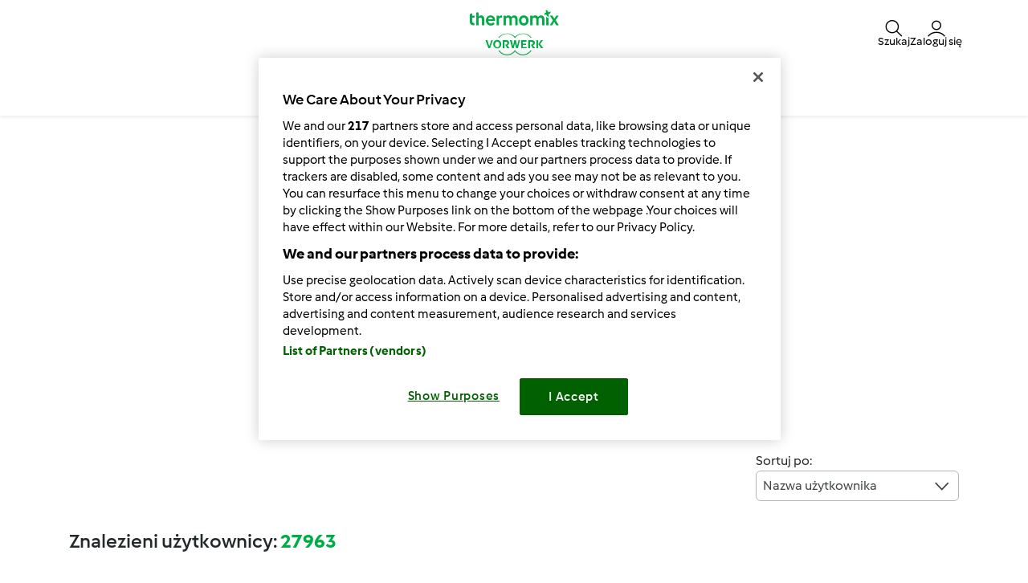

--- FILE ---
content_type: text/html; charset=UTF-8
request_url: https://www.przepisownia.pl/wyszukaj/uzytkownikow?sort=username.sort&page=32903
body_size: 10893
content:
<!DOCTYPE html>
<html xmlns:fb="http://www.facebook.com/2008/fbml" xmlns:og="http://opengraphprotocol.org/schema/">
<head prefix="og: http://ogp.me/ns# fb: http://ogp.me/ns/fb# article: http://ogp.me/ns/article# video: http://ogp.me/ns/video#">
    <meta http-equiv="X-UA-Compatible" content="IE=edge,chrome=1"/>
    <meta http-equiv="Content-Type" content="text/html; charset=utf-8"/>
    <meta name="viewport" content="width=device-width, initial-scale=1.0"/>
    <meta property="fb:app_id" content="change_me"/>
                <title>Szukaj | Przepisownia</title>
                                                                <meta name="keywords" content="seo.meta_keywords" />
            <meta name="description" content="Przepisownia jest oficjalnym portalem społecznościowym Thermomix ®. Wyszukaj swoje ulubione przepisy wśród ponad 6 000 dostępnych przepisów." />
                                            <meta name="og:description" content="Przepisownia jest oficjalnym portalem społecznościowym Thermomix ®. Wyszukaj swoje ulubione przepisy wśród ponad 6 000 dostępnych przepisów." />
                <meta property="og:title" content="Szukaj | Przepisownia"/>
                <meta property="og:locale" content="pl_PL"/>
                <meta property="og:type" content="website"/>
                
            <style class="critical-css">
    .async-hide .critical-exclude {opacity: 0 !important}</style>        <link rel="preload" href="https://d36arqupdcudri.cloudfront.net/recipe-assets/build/frontend/6842.0d0b55d8.css" as="style" onload="this.rel='stylesheet'" data-turbo-track="reload">
                    <link rel="preload" href="https://d36arqupdcudri.cloudfront.net/recipe-assets/build/frontend/front_stoppage_style.c4987a2a.css" as="style" onload="this.rel='stylesheet'" data-turbo-track="reload">
            
            <script type="text/javascript">
            window.__TMRC_STATE__ = {"language":"pl","locale":"pl_PL","currentUserId":0,"rootUrl":"http:\/\/www.przepisownia.pl","tinymceCustomLanguage":"","userAuth":false,"errorLoggingBaseUrl":"https:\/\/www.przepisownia.pl\/login\/api.php"} ;
            window.__TMRC_STATE__.gtmPage = 'search_user';
        </script>
        <script>
            function TMRC_ready(fn) {
                if (document.readyState !== 'loading') {
                    fn();
                } else {
                    document.addEventListener('DOMContentLoaded', fn);
                }
            }
        </script>
        
        <!--[if lt IE 9]>
            <script src="https://oss.maxcdn.com/html5shiv/3.7.2/html5shiv.min.js"></script>
            <script src="https://oss.maxcdn.com/respond/1.4.2/respond.min.js"></script>
        <![endif]-->
        <link rel="icon" type="image/x-icon" href="https://d36arqupdcudri.cloudfront.net/recipe-assets/bundles/tmrcfront/favicon.ico?version=aKPwm8La"/>
        
<script type="text/javascript">
    window.dataLayer = window.dataLayer || [];
    window.dataLayer.push({
        'country': 'PL',
        'language': 'pl',
        'pageType': window.__TMRC_STATE__.gtmPage || 'other',
                'loginStatus': 'false'
            })
</script>
<!-- Google Tag Manager -->
<script>(function(w,d,s,l,i){w[l]=w[l]||[];w[l].push({'gtm.start':
            new Date().getTime(),event:'gtm.js'});var f=d.getElementsByTagName(s)[0],
        j=d.createElement(s),dl=l!='dataLayer'?'&l='+l:'';j.async=true;j.src=
        'https://www.googletagmanager.com/gtm.js?id='+i+dl;f.parentNode.insertBefore(j,f);
    })(window,document,'script','dataLayer','GTM-KG87Z8BV');</script>
<!-- End Google Tag Manager -->

            </head>
<body class="pl_PL logged-in" data-bs-theme="light">
    <noscript>
        <iframe src="https://www.googletagmanager.com/ns.html?id=GTM-KG87Z8BV" height="0" width="0" style="display:none; visibility:hidden"></iframe>
    </noscript>
    <script type="text/javascript">
        window.searchResultCount = 27963;
        window.searchIndex = 329020
    </script>
    <div id="fb-root"></div>
<script type="text/javascript" async>
            window.fbAsyncInit = function () {
              FB.init({"appId":"change_me","version":"v2.4","xfbml":true,"oauth":true,"status":true,"cookie":true});
          
        };
        (function (d, s, id) {
            var js, fjs = d.getElementsByTagName(s)[0];
            if (d.getElementById(id)) {
                return;
            }
            js = d.createElement(s);
            js.id = id;
            js.src = "//connect.facebook.net/pl_PL/sdk.js";
            fjs.parentNode.insertBefore(js, fjs);
        }(document, 'script', 'facebook-jssdk'));
      </script>

    
<div id="main">
        
<script type="text/javascript">
    window.translations = window.translations || {};
    window.translations['switch_ui'] = {
        'inform_message': "Witamy na nowej wersji strony Przepisownia! Dopóki nie wprowadzimy nowego wyglądu dla wszystkich, możesz przełączać się między starym i nowym wyglądem w swoim profilu.",
        'button_close': "OK, rozumiem!",
        'button_switch': "Przełączanie na stary wygląd",
        'label_switch': "Obecnie używasz nową wersję strony.",
    };
    document.addEventListener('DOMContentLoaded', function () {
        document.querySelectorAll('nav.navbar').forEach(function (nav) {
            nav.classList.remove('d-none');
        });
    });
</script>

<nav class="navbar container-fluid justify-content-center p-0 pl_PL position-sticky top-0 z-6  d-none">
    <div class="row w-100 m-0 py-075 container flex-nowrap">
        <div class="col-4 d-flex align-items-center nav-action__left">
            <button
                class="d-lg-none btn btn-link text-white offcanvas-open d-flex flex-column justify-content-center align-items-center p-0 ms-n1"
                data-bs-toggle="offcanvas" role="button" href="#offcanvasMenu">
                <i class="icon-menu fs-3"></i>
                <span class="mt-n1 fs-9 nav-action__label d-none d-md-block">Menu</span>
            </button>
            <button
                class="d-lg-none btn btn-link text-dark offcanvas-close d-flex flex-column align-items-center justify-content-center text-capitalize d-none p-0 ms-n1"
                data-bs-dismiss="offcanvas" data-bs-target="#offcanvasMenu" aria-label="Close">
                <i class="icon-close fs-3"></i>
                <span class="mt-n1 fs-9 nav-action__label d-none d-md-block">Zamknij</span>
            </button>
        </div>
                <a href="/" class="col-4 d-flex justify-content-center app-logo align-items-center w-auto" target="_self">
                        <i class="icon-app-logo text-white"></i>
        </a>
                <div class="col-4 d-flex justify-content-end gap-4 nav-action__right">
            <div class="dropdown d-flex">
    <a class=" d-flex align-items-center justify-content-center justify-content-md-start flex-column text-white gap-2 cursor-pointer dropdown-toggle"
       data-bs-toggle="dropdown" id="nav_search" role="button" href="#" aria-expanded="false">
        <i class="icon-search fs-3"></i>
        <span class="mt-n1 fs-9 text-center nav-action__label d-none d-md-block"
              style="line-height: 1">Szukaj</span>
    </a>

    <ul class="dropdown-menu dropdown-menu-end" aria-labelledby="nav_search">
        <li><a class="dropdown-item d-flex align-items-center gap-2" href="/wyszukaj">
                <i class="icon-recipe"></i>
                Przepisy
            </a></li>
        <li>
            <a href="/wyszukaj/uzytkownikow" class="dropdown-item d-flex align-items-center gap-2"
               title="Użytkownicy">
                <i class="icon-user fs-4 fw-semibold"></i>
                Użytkownicy
            </a>
        </li>
                <li>
            <a href="/forum?fullsearch=1" class="dropdown-item d-flex align-items-center gap-2"
               title="Forum">
                <i class="icon-edit fs-4"></i>
                Forum
            </a>
        </li>
            </ul>
</div>                            <a
                    class="d-flex flex-column align-items-center text-white pe-0 me-n1 gap-2 cursor-pointer"
                    data-bs-toggle="modal" data-bs-target="#loginModal">
                    <i class="icon-user fs-3"></i>
                    <span class="mt-n1 fs-9 text-center nav-action__label d-none d-md-block" style="line-height: 1">
                        Zaloguj się
                </a>
                    </div>
    </div>

        
<div class="offcanvas offcanvas-start bg-white border-0" tabindex="-1" id="offcanvasMenu"
     aria-labelledby="offcanvasMenuLabel" data-bs-scroll="true" data-bs-backdrop="false">
    <div class="modal-header d-none pt-4">
        <div class="modal-title d-flex align-items-center ps-3">
            <i class="icon-arrow-left"></i>
            <span class="modal-title__text fw-semibold fs-3 ps-3"></span>
        </div>
    </div>
    <div class="offcanvas-body pt-1" data-group-level="1">
                        

            <ul class="nav-menu list-group active fs-3 fw-semibold" data-group-level="1">
                                    <li  class="list-group-item flex-between-middle"  data-id="front.nav.titles.recipes"
                data-analytics-event="navigation" data-analytics-navigation_level="1" data-analytics-link_text="Browse" data-analytics-navigation_section="header">
                Przepisy
                <i class="icon-arrow-right"></i>
                </li>
                                                                    <li  class="list-group-item flex-between-middle"  data-id="front.nav.titles.forum"
                data-analytics-event="navigation" data-analytics-navigation_level="1" data-analytics-link_text="Forum" data-analytics-navigation_section="header">
                Forum
                <i class="icon-arrow-right"></i>
                </li>
                                                <li  class="list-group-item flex-between-middle"  data-id="front.nav.titles.about"
                data-analytics-event="navigation" data-analytics-navigation_level="1" data-analytics-link_text="About Us" data-analytics-navigation_section="header">
                Kontakt
                <i class="icon-arrow-right"></i>
                </li>
                                                <li  class="list-group-item flex-between-middle"  data-id="front.nav.titles.help"
                data-analytics-event="navigation" data-analytics-navigation_level="1" data-analytics-link_text="Help" data-analytics-navigation_section="header">
                Pomoc
                <i class="icon-arrow-right"></i>
                </li>
                            </ul>
    

                                    

                                                <ul data-group-level="2"                 data-parent="front.nav.titles.recipes"  class="nav-menu list-group" >
                                                <li>
                        <a  class="nav-menu list-group-item"  href="/wyszukaj"                         data-analytics-event="navigation" data-analytics-navigation_level="2" data-analytics-link_text="Search recipes" data-analytics-navigation_section="header">Wyszukaj przepisy</a>
                    </li>
                                                                                            <li>
                        <a  class="nav-menu list-group-item"  href="/kategorie/"                         data-analytics-event="navigation" data-analytics-navigation_level="2" data-analytics-link_text="Categories" data-analytics-navigation_section="header">Kategorie</a>
                    </li>
                                                                <li>
                        <a  class="nav-menu list-group-item"  href="/wyszukaj?sort=created"                         data-analytics-event="navigation" data-analytics-navigation_level="2" data-analytics-link_text="Latest recipes" data-analytics-navigation_section="header">Najnowsze przepisy</a>
                    </li>
                                                                <li>
                        <a  class="nav-menu list-group-item"  href="/wyszukaj/uzytkownikow"                         data-analytics-event="navigation" data-analytics-navigation_level="2" data-analytics-link_text="Search for users" data-analytics-navigation_section="header">Wyszukaj użytkowników</a>
                    </li>
                                        </ul>
            
                                    

                
                                    

                                                <ul data-group-level="2"                 data-parent="front.nav.titles.forum"  class="nav-menu list-group" >
                                                <li>
                        <a  class="nav-menu list-group-item"  href="/forum?fullsearch=1"                         data-analytics-event="navigation" data-analytics-navigation_level="2" data-analytics-link_text="Search in forum" data-analytics-navigation_section="header">Wyszukaj na forum</a>
                    </li>
                                                                <li>
                        <a  class="nav-menu list-group-item"  href="/forum/społeczność-thermomix"                         data-analytics-event="navigation" data-analytics-navigation_level="2" data-analytics-link_text="Społeczność Thermomix" data-analytics-navigation_section="header">Społeczność Thermomix</a>
                    </li>
                                                                <li>
                        <a  class="nav-menu list-group-item"  href="/forum/thermomix-tm-31"                         data-analytics-event="navigation" data-analytics-navigation_level="2" data-analytics-link_text="Thermomix®" data-analytics-navigation_section="header">Thermomix®</a>
                    </li>
                                                                <li>
                        <a  class="nav-menu list-group-item"  href="/forum/przepisy"                         data-analytics-event="navigation" data-analytics-navigation_level="2" data-analytics-link_text="Przepisy" data-analytics-navigation_section="header">Przepisy</a>
                    </li>
                                                                <li>
                        <a  class="nav-menu list-group-item"  href="/forum/książki-kucharskie"                         data-analytics-event="navigation" data-analytics-navigation_level="2" data-analytics-link_text="Książki kucharskie" data-analytics-navigation_section="header">Książki kucharskie</a>
                    </li>
                                                                <li>
                        <a  class="nav-menu list-group-item"  href="/forum/odżywianie"                         data-analytics-event="navigation" data-analytics-navigation_level="2" data-analytics-link_text="Odżywianie" data-analytics-navigation_section="header">Odżywianie</a>
                    </li>
                                                                <li>
                        <a  class="nav-menu list-group-item"  href="/forum/wskazówki"                         data-analytics-event="navigation" data-analytics-navigation_level="2" data-analytics-link_text="Wskazówki" data-analytics-navigation_section="header">Wskazówki</a>
                    </li>
                                                                <li>
                        <a  class="nav-menu list-group-item"  href="/forum/co-możemy-dzisiaj-ugotować"                         data-analytics-event="navigation" data-analytics-navigation_level="2" data-analytics-link_text="Co możemy dzisiaj ugotować?" data-analytics-navigation_section="header">Co możemy dzisiaj ugotować?</a>
                    </li>
                                                                <li>
                        <a  class="nav-menu list-group-item"  href="/forum/współpraca-z-vorwerk-polska"                         data-analytics-event="navigation" data-analytics-navigation_level="2" data-analytics-link_text="Współpraca z Vorwerk Polska" data-analytics-navigation_section="header">Współpraca z Vorwerk Polska</a>
                    </li>
                                                                <li>
                        <a  class="nav-menu list-group-item"  href="/forum"                         data-analytics-event="navigation" data-analytics-navigation_level="2" data-analytics-link_text="Forum" data-analytics-navigation_section="header">Forum</a>
                    </li>
                                        </ul>
            
                                    

                                                <ul data-group-level="2"                 data-parent="front.nav.titles.about"  class="nav-menu list-group" >
                                                <li>
                        <a  class="nav-menu list-group-item"  href="https://www.vorwerk.com/pl/pl/c/strona-glowna/wspolpracuj-z-nami/thermomix-1"  target="_blank"                         data-analytics-event="navigation" data-analytics-navigation_level="2" data-analytics-link_text="Become a Thermomix ® Consultant" data-analytics-navigation_section="header">Współpraca z Vorwerk</a>
                    </li>
                                                                <li>
                        <a  class="nav-menu list-group-item"  href="https://www.vorwerk.com/pl/pl/c/strona-glowna/produkty/thermomix"  target="_blank"                         data-analytics-event="navigation" data-analytics-navigation_level="2" data-analytics-link_text="Get to Know Thermomix ®" data-analytics-navigation_section="header">Poznaj Thermomix ®</a>
                    </li>
                                                                <li>
                        <a  class="nav-menu list-group-item"  href="/contact"                         data-analytics-event="navigation" data-analytics-navigation_level="2" data-analytics-link_text="Contact" data-analytics-navigation_section="header">Kontakt</a>
                    </li>
                                                                <li>
                        <a  class="nav-menu list-group-item"  href="/aktualnosci"                         data-analytics-event="navigation" data-analytics-navigation_level="2" data-analytics-link_text="News" data-analytics-navigation_section="header">Aktualności</a>
                    </li>
                                        </ul>
            
                                    

                                                <ul data-group-level="2"                 data-parent="front.nav.titles.help"  class="nav-menu list-group" >
                                                <li>
                        <a  class="nav-menu list-group-item"  href="/cms/faq"                         data-analytics-event="navigation" data-analytics-navigation_level="2" data-analytics-link_text="FAQs" data-analytics-navigation_section="header">FAQs</a>
                    </li>
                                        </ul>
            
            </div>
    <div class="offcanvas-footer pb-4">
            <div class="offcanvas-footer__controls px-3">
        <button type="button" class="btn btn-primary text-white fw-semibold flex-center-middle"
                data-bs-toggle="modal"
                data-bs-target="#loginModal">
            <i class="fw-semibold icon-user text-white fs-3"></i>&nbsp;
            Zaloguj się
        </button>
        <button type="button"
                class="btn btn-outline-primary border border-primary text-primary fw-semibold border-2"
                data-bs-toggle="modal" data-bs-target="#loginModal">
            Zarejestruj się
        </button>
    </div>
    <a href="/user/password"
       class="w-100 text-primary mt-3 text-decoration-none d-inline-flex justify-content-center fw-semibold fs-5">
        Nie pamiętasz hasła?
    </a>
    </div>
</div>
<div class="d-none d-lg-flex justify-content-center align-items-center w-100 dropdown-group--desktop pb-3 pt-2">
            <div class="dropdown">
                            

                                                    <a href="" class="btn btn-outline-secondary border-0 dropdown-toggle" role="button" data-bs-toggle="dropdown"
                   aria-expanded="false" id="recipes-nav"
                    data-analytics-event="navigation" data-analytics-navigation_level="1" data-analytics-link_text="Browse" data-analytics-navigation_section="header">Przepisy</a>
                        <ul data-group-level="2" aria-labelledby="recipes-nav"                data-parent="front.nav.titles.recipes"  class="dropdown-menu px-3"  aria-labelledby="recipesList" >
                                                <li>
                        <a  class="dropdown-item"  href="/wyszukaj"                         data-analytics-event="navigation" data-analytics-navigation_level="2" data-analytics-link_text="Search recipes" data-analytics-navigation_section="header">Wyszukaj przepisy</a>
                    </li>
                                                                                            <li>
                        <a  class="dropdown-item"  href="/kategorie/"                         data-analytics-event="navigation" data-analytics-navigation_level="2" data-analytics-link_text="Categories" data-analytics-navigation_section="header">Kategorie</a>
                    </li>
                                                                <li>
                        <a  class="dropdown-item"  href="/wyszukaj?sort=created"                         data-analytics-event="navigation" data-analytics-navigation_level="2" data-analytics-link_text="Latest recipes" data-analytics-navigation_section="header">Najnowsze przepisy</a>
                    </li>
                                                                <li>
                        <a  class="dropdown-item"  href="/wyszukaj/uzytkownikow"                         data-analytics-event="navigation" data-analytics-navigation_level="2" data-analytics-link_text="Search for users" data-analytics-navigation_section="header">Wyszukaj użytkowników</a>
                    </li>
                                        </ul>
            
        </div>
            <div class="dropdown">
                            

                
        </div>
            <div class="dropdown">
                            

                                                    <a href="" class="btn btn-outline-secondary border-0 dropdown-toggle" role="button" data-bs-toggle="dropdown"
                   aria-expanded="false" id="forum-nav"
                    data-analytics-event="navigation" data-analytics-navigation_level="1" data-analytics-link_text="Forum" data-analytics-navigation_section="header">Forum</a>
                        <ul data-group-level="2" aria-labelledby="forum-nav"                data-parent="front.nav.titles.forum"  class="dropdown-menu px-3"  aria-labelledby="recipesList" >
                                                <li>
                        <a  class="dropdown-item"  href="/forum?fullsearch=1"                         data-analytics-event="navigation" data-analytics-navigation_level="2" data-analytics-link_text="Search in forum" data-analytics-navigation_section="header">Wyszukaj na forum</a>
                    </li>
                                                                <li>
                        <a  class="dropdown-item"  href="/forum/społeczność-thermomix"                         data-analytics-event="navigation" data-analytics-navigation_level="2" data-analytics-link_text="Społeczność Thermomix" data-analytics-navigation_section="header">Społeczność Thermomix</a>
                    </li>
                                                                <li>
                        <a  class="dropdown-item"  href="/forum/thermomix-tm-31"                         data-analytics-event="navigation" data-analytics-navigation_level="2" data-analytics-link_text="Thermomix®" data-analytics-navigation_section="header">Thermomix®</a>
                    </li>
                                                                <li>
                        <a  class="dropdown-item"  href="/forum/przepisy"                         data-analytics-event="navigation" data-analytics-navigation_level="2" data-analytics-link_text="Przepisy" data-analytics-navigation_section="header">Przepisy</a>
                    </li>
                                                                <li>
                        <a  class="dropdown-item"  href="/forum/książki-kucharskie"                         data-analytics-event="navigation" data-analytics-navigation_level="2" data-analytics-link_text="Książki kucharskie" data-analytics-navigation_section="header">Książki kucharskie</a>
                    </li>
                                                                <li>
                        <a  class="dropdown-item"  href="/forum/odżywianie"                         data-analytics-event="navigation" data-analytics-navigation_level="2" data-analytics-link_text="Odżywianie" data-analytics-navigation_section="header">Odżywianie</a>
                    </li>
                                                                <li>
                        <a  class="dropdown-item"  href="/forum/wskazówki"                         data-analytics-event="navigation" data-analytics-navigation_level="2" data-analytics-link_text="Wskazówki" data-analytics-navigation_section="header">Wskazówki</a>
                    </li>
                                                                <li>
                        <a  class="dropdown-item"  href="/forum/co-możemy-dzisiaj-ugotować"                         data-analytics-event="navigation" data-analytics-navigation_level="2" data-analytics-link_text="Co możemy dzisiaj ugotować?" data-analytics-navigation_section="header">Co możemy dzisiaj ugotować?</a>
                    </li>
                                                                <li>
                        <a  class="dropdown-item"  href="/forum/współpraca-z-vorwerk-polska"                         data-analytics-event="navigation" data-analytics-navigation_level="2" data-analytics-link_text="Współpraca z Vorwerk Polska" data-analytics-navigation_section="header">Współpraca z Vorwerk Polska</a>
                    </li>
                                                                <li>
                        <a  class="dropdown-item"  href="/forum"                         data-analytics-event="navigation" data-analytics-navigation_level="2" data-analytics-link_text="Forum" data-analytics-navigation_section="header">Forum</a>
                    </li>
                                        </ul>
            
        </div>
            <div class="dropdown">
                            

                                                    <a href="" class="btn btn-outline-secondary border-0 dropdown-toggle" role="button" data-bs-toggle="dropdown"
                   aria-expanded="false" id="about_us-nav"
                    data-analytics-event="navigation" data-analytics-navigation_level="1" data-analytics-link_text="About Us" data-analytics-navigation_section="header">Kontakt</a>
                        <ul data-group-level="2" aria-labelledby="about_us-nav"                data-parent="front.nav.titles.about"  class="dropdown-menu px-3"  aria-labelledby="recipesList" >
                                                <li>
                        <a  class="dropdown-item"  href="https://www.vorwerk.com/pl/pl/c/strona-glowna/wspolpracuj-z-nami/thermomix-1"  target="_blank"                         data-analytics-event="navigation" data-analytics-navigation_level="2" data-analytics-link_text="Become a Thermomix ® Consultant" data-analytics-navigation_section="header">Współpraca z Vorwerk</a>
                    </li>
                                                                <li>
                        <a  class="dropdown-item"  href="https://www.vorwerk.com/pl/pl/c/strona-glowna/produkty/thermomix"  target="_blank"                         data-analytics-event="navigation" data-analytics-navigation_level="2" data-analytics-link_text="Get to Know Thermomix ®" data-analytics-navigation_section="header">Poznaj Thermomix ®</a>
                    </li>
                                                                <li>
                        <a  class="dropdown-item"  href="/contact"                         data-analytics-event="navigation" data-analytics-navigation_level="2" data-analytics-link_text="Contact" data-analytics-navigation_section="header">Kontakt</a>
                    </li>
                                                                <li>
                        <a  class="dropdown-item"  href="/aktualnosci"                         data-analytics-event="navigation" data-analytics-navigation_level="2" data-analytics-link_text="News" data-analytics-navigation_section="header">Aktualności</a>
                    </li>
                                        </ul>
            
        </div>
            <div class="dropdown">
                            

                                                    <a href="" class="btn btn-outline-secondary border-0 dropdown-toggle" role="button" data-bs-toggle="dropdown"
                   aria-expanded="false" id="help-nav"
                    data-analytics-event="navigation" data-analytics-navigation_level="1" data-analytics-link_text="Help" data-analytics-navigation_section="header">Pomoc</a>
                        <ul data-group-level="2" aria-labelledby="help-nav"                data-parent="front.nav.titles.help"  class="dropdown-menu px-3"  aria-labelledby="recipesList" >
                                                <li>
                        <a  class="dropdown-item"  href="/cms/faq"                         data-analytics-event="navigation" data-analytics-navigation_level="2" data-analytics-link_text="FAQs" data-analytics-navigation_section="header">FAQs</a>
                    </li>
                                        </ul>
            
        </div>
    </div>
</nav>

    <div class="modal fade" id="loginModal" aria-labelledby="loginModal" aria-hidden="true">
        <div class="modal-dialog modal-fullscreen">
            <div class="modal-header bg-white">
                <h3>Zaloguj się</h3>
                <button type="button" class="btn-close" data-bs-dismiss="modal" aria-label="Close"></button>
            </div>
            <div class="modal-content position-relative">
                <div class="modal-body">
                    <div class="container d-flex justify-content-center">
    <form id="tmrc_login_form" class="d-flex flex-column align-items-center gap-2 col-lg-6 "
          action="/auth?action=login" method="post"
          name="tmrc_user_login">
        <div class="input-group fw-normal d-flex flex-column">
            <label for="loginUsername">
                Nazwa użytkownika lub adres e-mail
                <input
                        id="loginUsername"
                        name="login[loginname]"
                        placeholder="Nazwa użytkownika"
                        class="form-control"
                >
            </label>
        </div>
        <div class="input-group fw-normal d-flex flex-column">
            <label for="loginPassword">
                Hasło
                <input
                        type="password"
                        id="loginPassword"
                        name="login[password]"
                        placeholder="Hasło"
                        class="form-control"
                >
            </label>
        </div>
        <div class="input-group fw-normal d-flex flex-column">
            <label for="loginRemember" class="form-item">
                <input class="form-check-input" type="checkbox" id="loginRemember">
                <span class="form-check-label">Nie wylogowuj mnie</span>
            </label>
        </div>
        <div class="d-flex gap-2 justify-content-center">
            <button type="submit" class="btn btn-primary btn-login align-self-center text-white">Zaloguj się</button>
        </div>
        <div class="d-flex flex-column">
            <a class="text-primary" href="/user/password/">Nie pamiętasz hasła?</a>
            <div class="d-inline-flex fs-6" data-bs-dismiss="modal" aria-label="Close">
                Nie masz konta? Rejestracja nowych użytkowników jest obecnie niemożliwa. Sprawdzamy wewnętrznie, kiedy będziemy mogli ponownie udostępnić tę funkcję, i prosimy o cierpliwość.
            </div>
        </div>

            </form>
</div>

                </div>
            </div>
        </div>
    </div>


            <article class="main ">
            <section class="detail-content container py-200 py-md-400">
                <div class="search_bar_top mt-3">
            <div class="page-title text-center">
            <h1 class="text-primary text-capitalize">Wyszukaj <span class="fw-light heading-item--light">Użytkowników</span></h1>
            <div class="fw-normal mt-4">Szukaj innych użytkowników społeczności:</div>
        </div>
        <form id="search-form" method="GET" action="/wyszukaj/uzytkownikow?" data-analytics-element-type="users">
            
<div class="flex-center-middle w-100 mt-5">
    <div class="input-group border rounded bg-white">
        <div class="dropdown input-group-text border-0 bg-white pe-0">
            <button class="btn btn-link dropdown-toggle text-dark p-0 d-flex align-items-center"
                    type="button"
                    data-bs-toggle="dropdown" data-bs-auto-close="outside"
                    aria-expanded="false">
                <span class="icon-user fs-3"></span>
                <span class="icon-arrow-down ms-1 ms-md-2 fs-4"></span>
            </button>
            <ul class="dropdown-menu px-2">
                <li class="dropdown-item">
                </li>
                <li class="dropdown-item">
                    <a href="/wyszukaj" class="flex-start-middle"
                       title="Przepisy">
                        <span class="icon-recipe fs-3"></span>
                        <span class="ms-1 fs-6 fw-semibold">Przepisy</span>
                    </a>
                </li>
                <li class="dropdown-item">
                    <a href="/search/forum/?" class="flex-start-middle"
                       title="Forum">
                        <span class="icon-edit fs-3 fw-semibold"></span>
                        <span class="ms-1 fs-6 fw-semibold">Forum</span>
                    </a>
                </li>
            </ul>
        </div>
        <input type="text"
               name="search"
               id="recipe-auto-suggestions"
               class="form-control border-0 shadow-none fs-5 py-0 me-2"
               aria-label="Searching..."
               placeholder="Wpisz nazwę użytkownika" value=""
        >
        <button type="submit"
                class="intro-search-btn btn btn-primary input-group-text d-flex justify-content-center align-items-center border-0 me-1 me-md-2 rounded p-2 align-self-center">
            <span class="icon-search text-white fs-175"></span>
        </button>
    </div>
</div>

        <div class="row mt-4 justify-content-end">
                                            <div class="col-12 col-md-6 col-lg-3 d-flex flex-column justify-content-center mt-3" id="sort-root">
            <span class="fw-medium">Sortuj po:</span>
            <input type="hidden" name="sort" value="username.sort"/>
            <div class="dropdown">
                <button
                        class="btn btn-sm fs-6 border-1 border-secondary-subtle rounded dropdown-toggle w-100 flex-between-middle fw-normal text-secondary"
                        type="button" id="sortBy" data-bs-toggle="dropdown" aria-expanded="false">
                                            Nazwa użytkownika
                                        <span class="icon-arrow-down fs-4"></span>
                </button>
                <ul class="dropdown-menu" aria-labelledby="sort by">
                                            <li class="dropdown-item pointer-event py-2"
                            aria-label="Data rejestracji">
                            <a class="d-flex" href="/wyszukaj/uzytkownikow?page=32903&amp;sort=created"
                               rel="nofollow">Data rejestracji
                            </a>
                        </li>
                                            <li class="dropdown-item pointer-event py-2"
                            aria-label="Nazwa użytkownika">
                            <a class="d-flex" href="/wyszukaj/uzytkownikow?page=32903&amp;sort=username.sort"
                               rel="nofollow">Nazwa użytkownika
                            </a>
                        </li>
                                    </ul>
            </div>
    </div>
        </div>
        <input type="hidden" name="page" value="1">
    </form>
</div>
    <section class="thumbnail-list content">
        
        <div class="my-3">
            <div class="row">
    <div class="col-xs-12">
                    </div>
</div>
        </div>

        <p class="mt-3 fw-semibold fs-4" data-search-result-count="">
            Znalezieni użytkownicy: <span class="text-primary fw-bold">27963</span>
        </p>

        <div class="divider"></div>

                    <div id="user-list" class="clearfix">
                <div class="itemlist-info-list mb-3" id="user-list-view">
                                                <ul class="d-flex flex-column gap-2">
    </ul>

                                    </div>

                                                                
                                    
                                    <nav aria-label="Page navigation" class="pager d-flex justify-content-center py-3">
        <ul class="pagination">
                                            <li class="page-item">
                    <a class="page-link icon-double-arrow-left" href="/wyszukaj/uzytkownikow?sort=username.sort" rel="first"></a>
                </li>
                                <li class="page-item">
                                                                                    <a href="/wyszukaj/uzytkownikow?sort=username.sort&amp;page=32902" rel="prev" class="page-link icon-arrow-left"></a>
                </li>
            
                                                <li class="page-item">
                                                    <a href="/wyszukaj/uzytkownikow?sort=username.sort&amp;page=2793" class="page-link">2793</a>
                                            </li>
                                                                <li class="page-item">
                                                    <a href="/wyszukaj/uzytkownikow?sort=username.sort&amp;page=2794" class="page-link">2794</a>
                                            </li>
                                                                <li class="page-item">
                                                    <a href="/wyszukaj/uzytkownikow?sort=username.sort&amp;page=2795" class="page-link">2795</a>
                                            </li>
                                                                <li class="page-item">
                                                    <a href="/wyszukaj/uzytkownikow?sort=username.sort&amp;page=2796" class="page-link">2796</a>
                                            </li>
                                                                <li class="page-item">
                                                    <a href="/wyszukaj/uzytkownikow?sort=username.sort&amp;page=2797" class="page-link">2797</a>
                                            </li>
                            
                    </ul>
    </nav>

            </div>
        
            </section>
    </section>
                                </article>
            
<footer class="mt-5">
            <div class="container-fluid p-5">
            <div class="container">
                <div class="row">
                    <div class="fs-2 text-white d-inline-flex col-12r col-lg-6 align-items-center">
                        Bądź&nbsp;<span class="fw-bold">na bieżąco </span>
                    </div>
                    <div class="col-12 col-lg-6 d-flex align-items-center">
                        <a href="https://www.vorwerk.com/pl/pl/c/strona-glowna/inspiracje-spolecznosc/subskrypcja-newslettera" class="btn btn-primary mb-0 btn-subscribe-news" target="_blank"
                           data-analytics-event="click_cta" data-analytics-type="Button" data-analytics-element_id="Subscribe to our newsletter" data-analytics-link_text="Zapisz się do naszego newslettera" data-analytics-link_url="https://www.vorwerk.com/pl/pl/c/strona-glowna/inspiracje-spolecznosc/subskrypcja-newslettera">
                            Zapisz się do naszego newslettera
                        </a>
                    </div>
                </div>
            </div>
        </div>
        <hr class="border-light"/>
        <div class="container-fluid pt-5 ps-5 pe-5 pb-2">
        <div class="container">
    <section class="row">
        <ul class="col-12 col-md-6 col-lg-3 mt-4">
            <li class="fw-bold text-capitalize mb-2">
                <a href="/kategorie/" title="Przepisy">
                    Przepisy
                </a>
            </li>
            <li class="py-1 fw-normal">
                <a href="/wyszukaj"
                   title="Wyszukaj przepisy">
                    Wyszukaj przepisy
                </a>
            </li>
                        <li class="fw-light py-1">
                <a href="/kategorie/" title="Kategorie">
                    Kategorie
                </a>
            </li>
            <li class="fw-light py-1">
                <a href="/wyszukaj?sort=created" title="Najnowsze przepisy">
                    Najnowsze przepisy
                </a>
            </li>
        </ul>
        <ul class="col-12 col-md-6 col-lg-3 mt-4">
                            <li class="fw-bold mb-2 loginRequire text-capitalize">
                    <a href="javascript:void(0)" title="Mój profil">
                        Mój profil
                        <small class="fw-light">(tylko dla zarejestrowanych użytkowników)</small>
                    </a>
                </li>
                <li class="login loginRequire py-1 fw-normal">
                    <a href="javascript:void(0)" title="Zaloguj się">
                        Zaloguj się
                    </a>
                </li>
                <li class="register loginRequire py-1 fw-normal">
                    <a href="javascript:void(0)" title="Utwórz nowe konto">
                        Utwórz nowe konto
                    </a>
                </li>
                <li class="passwordrecovery py-1 fw-normal">
                    <a href="/user/password" title="Nie pamiętasz hasła?">
                        Nie pamiętasz hasła?
                    </a>
                </li>
                        <li class="py-1 fw-normal">
                <a href="/tracker"
                   title="Ostatnie wpisy">
                    Ostatnie wpisy
                </a>
            </li>
        </ul>
        <ul class="col-12 col-md-6 col-lg-3 mt-4">
            <li class="fw-bold mb-2 text-capitalize">
                <a href="/forum?fullsearch=1" title="Forum">
                    Forum
                </a>
            </li>
            <li class="py-1 fw-normal">
                <a href="/forum/społeczność-thermomix" title="Społeczność Thermomix ® i Forum / Członkowie">
                    Społeczność Thermomix®
                </a>
            </li>
            <li class="py-1 fw-normal">
                <a href="/forum/thermomix-tm-31" title="Thermomix ®">
                    Thermomix®
                </a>
            </li>
            <li class="py-1 fw-normal">
                <a href="/forum/przepisy" title="Przepisy">
                    Przepisy
                </a>
            </li>
            <li class="py-1 fw-normal">
                <a href="/forum/książki-kucharskie" title="Książki kucharskie">
                    Książki kucharskie
                </a>
            </li>
            <li class="py-1 fw-normal">
                <a href="/forum/odżywianie" title="Odżywianie">
                    Odżywianie
                </a>
            </li>
            <li class="py-1 fw-normal">
                <a href="/forum/wskazówki" title="Co możemy dzisiaj ugotować?">
                    Wskazówki
                </a>
            </li>
            <li class="py-1 fw-normal">
                <a href="/forum/co-możemy-dzisiaj-ugotować" title="Odżywianie">
                    Co możemy dzisiaj ugotować?
                </a>
            </li>
            <li class="py-1 fw-normal">
                <a href="/forum/współpraca-z-vorwerk-polska" title="Co możemy dzisiaj ugotować?">
                    Współpraca z Vorwerk Polska
                </a>
            </li>
            <li class="py-1 fw-normal">
                <a href="/cms/regulamin-forum" title="Regulamin-Forum">
                    Regulamin Forum
                </a>
            </li>
        </ul>
        <ul class="col-12 col-md-6 col-lg-3 mt-4">
            <li class="fw-bold mb-2 text-capitalize">
                <a href="/wyszukaj" title="Szukaj">
                    Szukaj
                </a>
            </li>
            <li class="py-1 fw-normal">
                <a href="/wyszukaj"
                   title="Wyszukaj przepisy">
                    Wyszukaj przepisy
                </a>
            </li>
            <li class="py-1 fw-normal">
                <a href="/forum?fullsearch=1" title="Wyszukaj na forum">
                    Wyszukaj na forum
                </a>
            </li>
            <li class="py-1 fw-normal">
                <a href="/wyszukaj/uzytkownikow" title="Wyszukaj użytkowników">
                    Wyszukaj użytkowników
                </a>
            </li>
            <li class="py-1 fw-normal">
                <a href="/rss.xml" title="Kontakt">
                    RSS
                </a>
            </li>
        </ul>
    </section>
    
<div class="container mt-5 pl">
    <section class="row">
                    <div class="col-sm-12 col-md-4 social d-flex flex-column mt-3">
                <span class="fw-bold text-white">
                                            Thermomix®
                                    </span>
                <ul class="pt-2 d-flex gap-2">
                                                                        <li>
                                <a href="https://www.facebook.com/ThermomixPolska">
                                    <i class="icon-fb text-white fs-3 cursor-pointer"></i>
                                </a>
                            </li>
                                                                                                <li>
                                <a href="https://www.instagram.com/thermomixpl/">
                                    <i class="icon-instagram text-white fs-3 cursor-pointer"></i>
                                </a>
                            </li>
                                                                                                                                            <li>
                                <a href="https://www.youtube.com/@ThermomixPolska">
                                    <i class="icon-youtube text-white fs-3 cursor-pointer"></i>
                                </a>
                            </li>
                                                                <li>
                        <a href="/rss.xml">
                            <svg enable-background="new 0 0 32 32" version="1.1" viewBox="0 0 32 32" xml:space="preserve" xmlns="http://www.w3.org/2000/svg" xmlns:xlink="http://www.w3.org/1999/xlink" style="width: 28px"><g id="OUTLINE_copy_2"><g><path d="M16,0C7.164,0,0,7.164,0,16s7.164,16,16,16s16-7.164,16-16S24.836,0,16,0z M11.904,21.951c-1.021,0-1.85-0.823-1.85-1.843    c0-1.015,0.829-1.847,1.85-1.847c1.025,0,1.852,0.833,1.852,1.847C13.756,21.128,12.928,21.951,11.904,21.951z M16.551,21.948    c0-1.741-0.677-3.379-1.904-4.604c-1.228-1.229-2.859-1.907-4.594-1.907v-2.664c5.057,0,9.173,4.116,9.173,9.175H16.551z     M21.274,21.947c0-6.193-5.035-11.234-11.22-11.233V8.049c7.66,0,13.893,6.237,13.893,13.898H21.274z" fill="white"/></g></g></svg>
                        </a>
                    </li>
                </ul>
            </div>
                            <div class="col-sm-12 col-md-4 social d-flex flex-column mt-3">
                <span class="fw-bold text-white">
                                            Kobold
                                    </span>
                <ul class="pt-2 d-flex gap-2">
                                            <li>
                            <a href="https://www.facebook.com/koboldpolska">
                                <i class="icon-fb text-white fs-3 cursor-pointer"></i>
                            </a>
                        </li>
                                            <li>
                            <a href="https://www.instagram.com/koboldpolska/">
                                <i class="icon-instagram text-white fs-3 cursor-pointer"></i>
                            </a>
                        </li>
                                            <li>
                            <a href="">
                                <i class="icon-pinterest text-white fs-3 cursor-pointer"></i>
                            </a>
                        </li>
                                            <li>
                            <a href="https://www.youtube.com/@koboldpolska">
                                <i class="icon-youtube text-white fs-3 cursor-pointer"></i>
                            </a>
                        </li>
                                    </ul>
            </div>
                <div class="col-sm-12 col-md-4 language d-flex flex-column mt-3">
            <span class="fw-bold text-white">Thermomix ® Na Świecie</span>
            <div class="dropdown mt-2 dropup">
                <div class="dropdown-toggle ps-0 text-primary-900 fw-normal d-flex gap-2 align-items-center" type="button" id="languages" data-bs-toggle="dropdown"
                     aria-expanded="false">
                    <span><img data-src="https://d36arqupdcudri.cloudfront.net/recipe-assets/build/frontend/icons/flag2_au.svg?version=aKPwm8La" alt="au" width="24px" class="lozad"> &nbsp; Recipes</span>
                    <i class="icon-arrow-down text-white"></i>
                </div>
                <ul class="dropdown-menu" aria-labelledby="languages">
                    <li>
                        <a href="/wyszukaj" class="dropdown-item" aria-current="true"
                           title="Przepisy">
                            <img data-src="https://d36arqupdcudri.cloudfront.net/recipe-assets/build/frontend/icons/flag2_au.svg?version=aKPwm8La" class="lozad"
                                 alt="">Przepisy
                        </a>
                    </li>
                    <li>
                        <hr class="dropdown-divider"/>
                    </li>
                    <li>
                        <a class="dropdown-item" href="https://www.rezeptwelt.de/" target="_blank" title="Rezepte"
                           rel="nofollow">
                            <img data-src="https://d36arqupdcudri.cloudfront.net/recipe-assets/build/frontend/icons/flag2_de.svg?version=aKPwm8La" alt="" class="lozad">
                            Rezepte
                        </a>
                    </li>
                    <li>
                        <a class="dropdown-item" href="https://www.mundodereceitasbimby.com.pt/" target="_blank"
                           title="Receitas" rel="nofollow">
                            <img data-src="https://d36arqupdcudri.cloudfront.net/recipe-assets/build/frontend/icons/flag2_pt.svg?version=aKPwm8La" alt="" class="lozad">
                            Receitas
                        </a>
                    </li>
                    <li>
                        <a class="dropdown-item" href="https://www.espace-recettes.fr/" target="_blank" title="Recettes"
                           rel="nofollow">
                            <img data-src="https://d36arqupdcudri.cloudfront.net/recipe-assets/build/frontend/icons/flag2_fr.svg?version=aKPwm8La" alt="" class="lozad">
                            Recettes
                        </a>
                    </li>
                    <li>
                        <a class="dropdown-item" href="https://www.recetario.es/" target="_blank" title="Recetas"
                           rel="nofollow">
                            <img data-src="https://d36arqupdcudri.cloudfront.net/recipe-assets/build/frontend/icons/flag2_es.svg?version=aKPwm8La" alt="" class="lozad">
                            Recetas
                        </a>
                    </li>
                    <li>
                        <a class="dropdown-item" href="https://www.svetreceptu.cz/" target="_blank" title="Recepty"
                           rel="nofollow">
                            <img data-src="https://d36arqupdcudri.cloudfront.net/recipe-assets/build/frontend/icons/flag2_cz.svg?version=aKPwm8La" alt="" class="lozad">
                            Recepty
                        </a>
                    </li>
                    <li>
                        <a class="dropdown-item" href="https://www.przepisownia.pl/" target="_blank" title="Przepisy"
                           rel="nofollow">
                            <img data-src="https://d36arqupdcudri.cloudfront.net/recipe-assets/build/frontend/icons/flag2_pl.svg?version=aKPwm8La" alt="" class="lozad">
                            Przepisy
                        </a>
                    </li>
                    <li>
                        <a class="dropdown-item" href="https://www.ricettario-bimby.it/" target="_blank" title="Ricette"
                           rel="nofollow">
                            <img data-src="https://d36arqupdcudri.cloudfront.net/recipe-assets/build/frontend/icons/flag2_it.svg?version=aKPwm8La" alt="" class="lozad">
                            Ricette
                        </a>
                    </li>
                    <li>
                        <a class="dropdown-item" href="https://www.recipecommunity.co.uk/" target="_blank" title="Recipes"
                           rel="nofollow">
                            <img data-src="https://d36arqupdcudri.cloudfront.net/recipe-assets/build/frontend/icons/flag2_gb.svg?version=aKPwm8La" alt="" class="lozad">
                            Recipes
                        </a>
                    </li>
                </ul>
            </div>
        </div>
    </section>
</div>
</div>
<hr class="text-white mt-5 mb-2 mx-n5">
<section class="row sub-menu">
    <ul class="d-flex gap-4 flex-wrap align-items-center justify-content-center py-2 fs-14">
        <li class="text-white">
                        ©2026 Vorwerk
        </li>
        <li>
            <a href="/contact" title="Kontakt">
                Kontakt
            </a>
        </li>
        <li>
            <a href="/cms/ogólne-warunki-użytkowania" title="Warunki użytkowania">
                Warunki użytkowania
            </a>
        </li>
        <li>
            <a href="/cms/oświadczenie-o-ochronie-danych" title="Polityka prywatności">Polityka prywatności</a>
        </li>
        <li>
            <a href="/cms/regulamin-forum" title="Regulamin Forum">
                Regulamin Forum
            </a>
        </li>
        <li>
            <a href="/cms/faq" title="Pomoc">
                Pomoc
            </a>
        </li>
    </ul>
</section>
    </div>
    

</footer>



</div>
<div class="tmrc-messages status position-relative">
    <div class="closemessages text-primary icon-close position-absolute top-0 end-0" onclick="hideNotice()"></div>
    </div>
                <script src="https://d36arqupdcudri.cloudfront.net/recipe-assets/build/frontend/runtime.b6eb4f39.js" rel="preload" as="script" async data-turbo-track="reload"></script><script src="https://d36arqupdcudri.cloudfront.net/recipe-assets/build/frontend/front_errorlog.8b628879.js" rel="preload" as="script" async data-turbo-track="reload"></script>
    <script src="https://d36arqupdcudri.cloudfront.net/recipe-assets/build/frontend/9755.e33bac97.js" rel="preload" as="script" async data-turbo-track="reload"></script><script src="https://d36arqupdcudri.cloudfront.net/recipe-assets/build/frontend/3138.05c6ca12.js" rel="preload" as="script" async data-turbo-track="reload"></script><script src="https://d36arqupdcudri.cloudfront.net/recipe-assets/build/frontend/7180.c8dd4ab4.js" rel="preload" as="script" async data-turbo-track="reload"></script><script src="https://d36arqupdcudri.cloudfront.net/recipe-assets/build/frontend/3544.2bf8d22a.js" rel="preload" as="script" async data-turbo-track="reload"></script><script src="https://d36arqupdcudri.cloudfront.net/recipe-assets/build/frontend/2553.55dc1103.js" rel="preload" as="script" async data-turbo-track="reload"></script><script src="https://d36arqupdcudri.cloudfront.net/recipe-assets/build/frontend/2210.1f975f14.js" rel="preload" as="script" async data-turbo-track="reload"></script><script src="https://d36arqupdcudri.cloudfront.net/recipe-assets/build/frontend/4310.b108d20a.js" rel="preload" as="script" async data-turbo-track="reload"></script><script src="https://d36arqupdcudri.cloudfront.net/recipe-assets/build/frontend/5712.14b44bf7.js" rel="preload" as="script" async data-turbo-track="reload"></script><script src="https://d36arqupdcudri.cloudfront.net/recipe-assets/build/frontend/9037.306bbe53.js" rel="preload" as="script" async data-turbo-track="reload"></script><script src="https://d36arqupdcudri.cloudfront.net/recipe-assets/build/frontend/front_layout_foot.3c7fcd91.js" rel="preload" as="script" async data-turbo-track="reload"></script>
            <script type="application/json" id="tmrc-configuration">
        {"dateFormat":"dd.mm.yy","defaultError":"Obecnie odbywaj\u0105 si\u0119 prace techniczne. Prosimy spr\u00f3bowa\u0107 p\u00f3\u017aniej","errorLoggingBaseUrl":"https:\/\/www.przepisownia.pl\/login\/api.php"}
    </script>

                <script src="https://d36arqupdcudri.cloudfront.net/recipe-assets/build/frontend/3320.b927fa1e.js" rel="preload" as="script" async data-turbo-track="reload"></script><script src="https://d36arqupdcudri.cloudfront.net/recipe-assets/build/frontend/front_stoppage_pl.20f5a8e5.js" rel="preload" as="script" async data-turbo-track="reload"></script>

                <script src="https://d36arqupdcudri.cloudfront.net/recipe-assets/build/frontend/front_gtm.9e5d8802.js" rel="preload" as="script" async data-turbo-track="reload"></script>
        


            <script src="https://d36arqupdcudri.cloudfront.net/recipe-assets/build/frontend/front_search_filter_esi_pl.33c5f65d.js" rel="preload" as="script" async data-turbo-track="reload"></script>
        <script src="https://d36arqupdcudri.cloudfront.net/recipe-assets/build/frontend/front_search_layout.288e8a75.js" rel="preload" as="script" async data-turbo-track="reload"></script>

    </body>
</html>


--- FILE ---
content_type: text/javascript
request_url: https://d36arqupdcudri.cloudfront.net/recipe-assets/build/frontend/4310.b108d20a.js
body_size: 2633
content:
(self.webpackChunktmrc=self.webpackChunktmrc||[]).push([[4310],{69857:function(e,t,s){var o,r=s(19755);(o=r).fn.ezMark=function(e){var t={checkboxCls:(e=e||{}).checkboxCls||"ez-checkbox",radioCls:e.radioCls||"ez-radio",checkedCls:e.checkedCls||"ez-checked",selectedCls:e.selectedCls||"ez-selected",hideCls:"ez-hide"};return this.each((function(){var e=o(this),s="checkbox"==e.attr("type")?'<div class="'+t.checkboxCls+'">':'<div class="'+t.radioCls+'">';"checkbox"==e.attr("type")?(e.addClass(t.hideCls).wrap(s).change((function(){o(this).is(":checked")?o(this).parent().addClass(t.checkedCls):o(this).parent().removeClass(t.checkedCls)})),e.is(":checked")&&e.parent().addClass(t.checkedCls)):"radio"==e.attr("type")&&(e.addClass(t.hideCls).wrap(s).change((function(){o('input[name="'+o(this).attr("name")+'"]').each((function(){o(this).is(":checked")?o(this).parent().addClass(t.selectedCls):o(this).parent().removeClass(t.selectedCls)}))})),e.is(":checked")&&e.parent().addClass(t.selectedCls))}))}},50327:function(e,t,s){"use strict";var o=JSON.parse('{"base_url":"","routes":{"tmrc_admin_ajax_suggestmembers":{"tokens":[["text","/manage/ajax/suggest-members"]],"defaults":[],"requirements":[],"hosttokens":[],"methods":["GET"],"schemes":[]},"tmrc_admin_ajax_suggestusers":{"tokens":[["text","/manage/ajax/suggest-users"]],"defaults":[],"requirements":[],"hosttokens":[],"methods":["GET"],"schemes":[]},"tmrc_admin_ajax_suggestdbusers":{"tokens":[["text","/manage/ajax/search-users"]],"defaults":[],"requirements":[],"hosttokens":[],"methods":["GET"],"schemes":[]},"tmrc_admin_ajax_suggestrecipes":{"tokens":[["text","/manage/ajax/search-recipes"]],"defaults":[],"requirements":[],"hosttokens":[],"methods":["GET"],"schemes":[]},"tmrc_competition_apply_modal":{"tokens":[["variable","/","[^/]++","competitionId",true],["text","/recipes/competition/apply-modal"]],"defaults":[],"requirements":[],"hosttokens":[],"methods":[],"schemes":[]},"tmrc_competition_apply":{"tokens":[["variable","/","[^/]++","competitionId",true],["text","/recipes/competition/apply"]],"defaults":[],"requirements":[],"hosttokens":[],"methods":["POST"],"schemes":[]},"tmrc_competition_withdraw":{"tokens":[["variable","/","[^/]++","competitionId",true],["text","/recipes/competition/withdraw"]],"defaults":[],"requirements":[],"hosttokens":[],"methods":["POST"],"schemes":[]},"tmrc_suggest_ingredient":{"tokens":[["text","/recipes/ajax/suggest-ingredient"]],"defaults":[],"requirements":[],"hosttokens":[],"methods":["GET"],"schemes":[]},"tmrc_correct_ingredient":{"tokens":[["text","/recipes/ajax/correct-ingredient"]],"defaults":[],"requirements":[],"hosttokens":[],"methods":["GET"],"schemes":[]},"tmrc_suggest_members":{"tokens":[["text","/recipes/ajax/suggest-members"]],"defaults":[],"requirements":[],"hosttokens":[],"methods":["GET"],"schemes":[]},"tmrc_suggest_users":{"tokens":[["text","/recipes/ajax/suggest-users"]],"defaults":[],"requirements":[],"hosttokens":[],"methods":["GET"],"schemes":[]},"tmrc_suggest":{"tokens":[["text","/recipes/ajax/suggest"]],"defaults":[],"requirements":[],"hosttokens":[],"methods":["GET"],"schemes":[]},"tmrc_suggest_category_ingredients":{"tokens":[["text","/recipes/ajax/suggest-category-ingredient"]],"defaults":[],"requirements":[],"hosttokens":[],"methods":["GET"],"schemes":[]},"tmrc_ajax_increase_view_count":{"tokens":[["variable","/","[^/]++","id",true],["text","/recipes/ajax/increase_view_count"]],"defaults":[],"requirements":[],"hosttokens":[],"methods":["POST","GET"],"schemes":[]},"tmrc_ajax_suggest_recipes":{"tokens":[["text","/recipes/ajax/suggest-recipes"]],"defaults":[],"requirements":[],"hosttokens":[],"methods":["GET"],"schemes":[]},"tmrc_recipe_images_getimages":{"tokens":[["variable","/","[^/]++","uuid",true],["text","/recipes/images/getImages"]],"defaults":[],"requirements":[],"hosttokens":[],"methods":["GET"],"schemes":[]},"tmrc_recipe_get_video_embed_url":{"tokens":[["text","/recipes/images/getVideoEmbedUrl"]],"defaults":[],"requirements":[],"hosttokens":[],"methods":["GET"],"schemes":[]},"tmrc_collection_create":{"tokens":[["text","/recipes/collection/new"]],"defaults":[],"requirements":[],"hosttokens":[],"methods":["POST"],"schemes":[]},"tmrc_collection_display_all_collection":{"tokens":[["text","/my/recipecollections"]],"defaults":[],"requirements":[],"hosttokens":[],"methods":["GET"],"schemes":[]},"tmrc_collection_display_collection":{"tokens":[["variable","/","[^/]++","collectionId",true],["text","/recipes/collection/view"]],"defaults":[],"requirements":[],"hosttokens":[],"methods":["GET"],"schemes":[]},"tmrc_collection_show_popup":{"tokens":[["variable","/","[^/]++","uuid",true],["text","/recipes/collection/show-add-to-collection"]],"defaults":[],"requirements":[],"hosttokens":[],"methods":[],"schemes":[]},"tmrc_collection_add_recipe":{"tokens":[["text","/recipes/collection/add-recipe"]],"defaults":[],"requirements":[],"hosttokens":[],"methods":["POST"],"schemes":[]},"tmrc_collection_add_favourite":{"tokens":[["text","/recipes/collection/add-favourite"]],"defaults":[],"requirements":[],"hosttokens":[],"methods":["POST"],"schemes":[]},"tmrc_collection_rename":{"tokens":[["text","/recipes/collection/rename"]],"defaults":[],"requirements":[],"hosttokens":[],"methods":[],"schemes":[]},"tmrc_collection_remove_recipe":{"tokens":[["text","/recipes/collection/remove-recipe"]],"defaults":[],"requirements":[],"hosttokens":[],"methods":["POST"],"schemes":[]},"tmrc_collection_move_recipe":{"tokens":[["text","/recipes/collection/move-recipe"]],"defaults":[],"requirements":[],"hosttokens":[],"methods":["POST"],"schemes":[]},"tmrc_recipe_edit":{"tokens":[["text","/edit"],["variable","/","[^/]++","uuid",true],["text","/recipes"]],"defaults":[],"requirements":[],"hosttokens":[],"methods":["GET"],"schemes":[]},"tmrc_recipe_recipe_getdynamicinfo":{"tokens":[["text","/dynamic-info"],["variable","/","[^/]++","uuid",true],["text","/recipes/ajax"]],"defaults":[],"requirements":[],"hosttokens":[],"methods":[],"schemes":[]},"tmrc_recipe_cooking_today":{"tokens":[["text","/cooking-today"],["variable","/","[^/]++","uuid",true],["text","/recipes"]],"defaults":[],"requirements":[],"hosttokens":[],"methods":[],"schemes":[]},"_login":{"tokens":[["text","/auth"]],"defaults":[],"requirements":[],"hosttokens":[],"methods":[],"schemes":[]},"tmrc_comment_mine":{"tokens":[["text","/my/comments"]],"defaults":[],"requirements":[],"hosttokens":[],"methods":["GET"],"schemes":[]},"tmrc_front_stoppage_form":{"tokens":[["text","/stoppage/form"]],"defaults":[],"requirements":[],"hosttokens":[],"methods":["GET"],"schemes":[]},"tmrc_front_stoppage_login":{"tokens":[["text","/stoppage/login"]],"defaults":[],"requirements":[],"hosttokens":[],"methods":["GET","POST"],"schemes":[]},"tmrc_front_stoppage_register":{"tokens":[["text","/stoppage/register"]],"defaults":[],"requirements":[],"hosttokens":[],"methods":["GET","POST"],"schemes":[]},"tmrc_front_stoppage_verify":{"tokens":[["variable","/","[^/]++","type",true],["text","/stoppage/verify"]],"defaults":[],"requirements":[],"hosttokens":[],"methods":["GET","POST"],"schemes":[]},"tmrc_recipe_view":{"tokens":[["variable","/","[^/]++","uuid",true],["variable","/","[^/]++","recipeSlug",true],["variable","/","[^/]++","categoryCode",true]],"defaults":[],"requirements":[],"hosttokens":[],"methods":[],"schemes":[]}},"prefix":"","host":"sandbox.tmrc.cloud.vorwerk.com","port":"","scheme":"https","locale":""}'),r=s(76187),n=s.n(r);n().setRoutingData(o),window.Routing=n()},76187:function(e,t){var s,o,r,n;n=function(){"use strict";var e=Object.assign||function(e){for(var t=1;t<arguments.length;t++){var s=arguments[t];for(var o in s)Object.prototype.hasOwnProperty.call(s,o)&&(e[o]=s[o])}return e},t="function"==typeof Symbol&&"symbol"==typeof Symbol.iterator?function(e){return typeof e}:function(e){return e&&"function"==typeof Symbol&&e.constructor===Symbol&&e!==Symbol.prototype?"symbol":typeof e},s=function(){function e(e,t){for(var s=0;s<t.length;s++){var o=t[s];o.enumerable=o.enumerable||!1,o.configurable=!0,"value"in o&&(o.writable=!0),Object.defineProperty(e,o.key,o)}}return function(t,s,o){return s&&e(t.prototype,s),o&&e(t,o),t}}();function o(e,t){if(!(e instanceof t))throw new TypeError("Cannot call a class as a function")}var r=function(){function r(e,t){o(this,r),this.context_=e||{base_url:"",prefix:"",host:"",port:"",scheme:"",locale:""},this.setRoutes(t||{})}return s(r,[{key:"setRoutingData",value:function(e){this.setBaseUrl(e.base_url),this.setRoutes(e.routes),"prefix"in e&&this.setPrefix(e.prefix),"port"in e&&this.setPort(e.port),"locale"in e&&this.setLocale(e.locale),this.setHost(e.host),this.setScheme(e.scheme)}},{key:"setRoutes",value:function(e){this.routes_=Object.freeze(e)}},{key:"getRoutes",value:function(){return this.routes_}},{key:"setBaseUrl",value:function(e){this.context_.base_url=e}},{key:"getBaseUrl",value:function(){return this.context_.base_url}},{key:"setPrefix",value:function(e){this.context_.prefix=e}},{key:"setScheme",value:function(e){this.context_.scheme=e}},{key:"getScheme",value:function(){return this.context_.scheme}},{key:"setHost",value:function(e){this.context_.host=e}},{key:"getHost",value:function(){return this.context_.host}},{key:"setPort",value:function(e){this.context_.port=e}},{key:"getPort",value:function(){return this.context_.port}},{key:"setLocale",value:function(e){this.context_.locale=e}},{key:"getLocale",value:function(){return this.context_.locale}},{key:"buildQueryParams",value:function(e,s,o){var r=this,n=void 0,i=new RegExp(/\[\]$/);if(s instanceof Array)s.forEach((function(s,n){i.test(e)?o(e,s):r.buildQueryParams(e+"["+("object"===(void 0===s?"undefined":t(s))?n:"")+"]",s,o)}));else if("object"===(void 0===s?"undefined":t(s)))for(n in s)this.buildQueryParams(e+"["+n+"]",s[n],o);else o(e,s)}},{key:"getRoute",value:function(e){var t=[this.context_.prefix+e,e+"."+this.context_.locale,this.context_.prefix+e+"."+this.context_.locale,e];for(var s in t)if(t[s]in this.routes_)return this.routes_[t[s]];throw new Error('The route "'+e+'" does not exist.')}},{key:"generate",value:function(t,s){var o=arguments.length>2&&void 0!==arguments[2]&&arguments[2],n=this.getRoute(t),i=s||{},c=e({},i),a="",u=!0,l="",m=void 0===this.getPort()||null===this.getPort()?"":this.getPort();if(n.tokens.forEach((function(e){if("text"===e[0])return a=r.encodePathComponent(e[1])+a,void(u=!1);if("variable"!==e[0])throw new Error('The token type "'+e[0]+'" is not supported.');var s=n.defaults&&e[3]in n.defaults;if(!1===u||!s||e[3]in i&&i[e[3]]!=n.defaults[e[3]]){var o=void 0;if(e[3]in i)o=i[e[3]],delete c[e[3]];else{if(!s){if(u)return;throw new Error('The route "'+t+'" requires the parameter "'+e[3]+'".')}o=n.defaults[e[3]]}if(!0!==o&&!1!==o&&""!==o||!u){var l=r.encodePathComponent(o);"null"===l&&null===o&&(l=""),a=e[1]+l+a}u=!1}else s&&e[3]in c&&delete c[e[3]]})),""===a&&(a="/"),n.hosttokens.forEach((function(e){var t=void 0;"text"!==e[0]?"variable"===e[0]&&(e[3]in i?(t=i[e[3]],delete c[e[3]]):n.defaults&&e[3]in n.defaults&&(t=n.defaults[e[3]]),l=e[1]+t+l):l=e[1]+l})),a=this.context_.base_url+a,n.requirements&&"_scheme"in n.requirements&&this.getScheme()!=n.requirements._scheme){var h=l||this.getHost();a=n.requirements._scheme+"://"+h+(h.indexOf(":"+m)>-1||""===m?"":":"+m)+a}else if(void 0!==n.schemes&&void 0!==n.schemes[0]&&this.getScheme()!==n.schemes[0]){var d=l||this.getHost();a=n.schemes[0]+"://"+d+(d.indexOf(":"+m)>-1||""===m?"":":"+m)+a}else l&&this.getHost()!==l+(l.indexOf(":"+m)>-1||""===m?"":":"+m)?a=this.getScheme()+"://"+l+(l.indexOf(":"+m)>-1||""===m?"":":"+m)+a:!0===o&&(a=this.getScheme()+"://"+this.getHost()+(this.getHost().indexOf(":"+m)>-1||""===m?"":":"+m)+a);if(Object.keys(c).length>0){var p=void 0,f=[],_=function(e,t){t=null===(t="function"==typeof t?t():t)?"":t,f.push(r.encodeQueryComponent(e)+"="+r.encodeQueryComponent(t))};for(p in c)this.buildQueryParams(p,c[p],_);a=a+"?"+f.join("&")}return a}}],[{key:"getInstance",value:function(){return n}},{key:"setData",value:function(e){r.getInstance().setRoutingData(e)}},{key:"customEncodeURIComponent",value:function(e){return encodeURIComponent(e).replace(/%2F/g,"/").replace(/%40/g,"@").replace(/%3A/g,":").replace(/%21/g,"!").replace(/%3B/g,";").replace(/%2C/g,",").replace(/%2A/g,"*").replace(/\(/g,"%28").replace(/\)/g,"%29").replace(/'/g,"%27")}},{key:"encodePathComponent",value:function(e){return r.customEncodeURIComponent(e).replace(/%3D/g,"=").replace(/%2B/g,"+").replace(/%21/g,"!").replace(/%7C/g,"|")}},{key:"encodeQueryComponent",value:function(e){return r.customEncodeURIComponent(e).replace(/%3F/g,"?")}}]),r}();r.Route,r.Context;var n=new r;return{Router:r,Routing:n}}(),o=[],s=n.Routing,void 0===(r="function"==typeof s?s.apply(t,o):s)||(e.exports=r)}}]);

--- FILE ---
content_type: text/javascript
request_url: https://d36arqupdcudri.cloudfront.net/recipe-assets/build/frontend/front_search_filter_esi_pl.33c5f65d.js
body_size: 701
content:
(self.webpackChunktmrc=self.webpackChunktmrc||[]).push([[3953],{93718:function(e,t,i){var a,r=i(19755);void 0!==(a=r).datepicker&&a.datepicker.setDefaults({closeText:"Zamknij",prevText:"&#x3C;Poprzedni",nextText:"Następny&#x3E;",currentText:"Dziś",monthNames:["Styczeń","Luty","Marzec","Kwiecień","Maj","Czerwiec","Lipiec","Sierpień","Wrzesień","Październik","Listopad","Grudzień"],monthNamesShort:["Sty","Lu","Mar","Kw","Maj","Cze","Lip","Sie","Wrz","Pa","Lis","Gru"],dayNames:["Niedziela","Poniedziałek","Wtorek","Środa","Czwartek","Piątek","Sobota"],dayNamesShort:["Nie","Pn","Wt","Śr","Czw","Pt","So"],dayNamesMin:["N","Pn","Wt","Śr","Cz","Pt","So"],weekHeader:"Tydz",dateFormat:"mm/dd/yy",firstDay:1,isRTL:!1,showMonthAfterYear:!1,yearSuffix:""})},17807:function(e,t,i){"use strict";i(93718)}},function(e){e.O(0,[9755],(function(){return t=17807,e(e.s=t);var t}));e.O()}]);